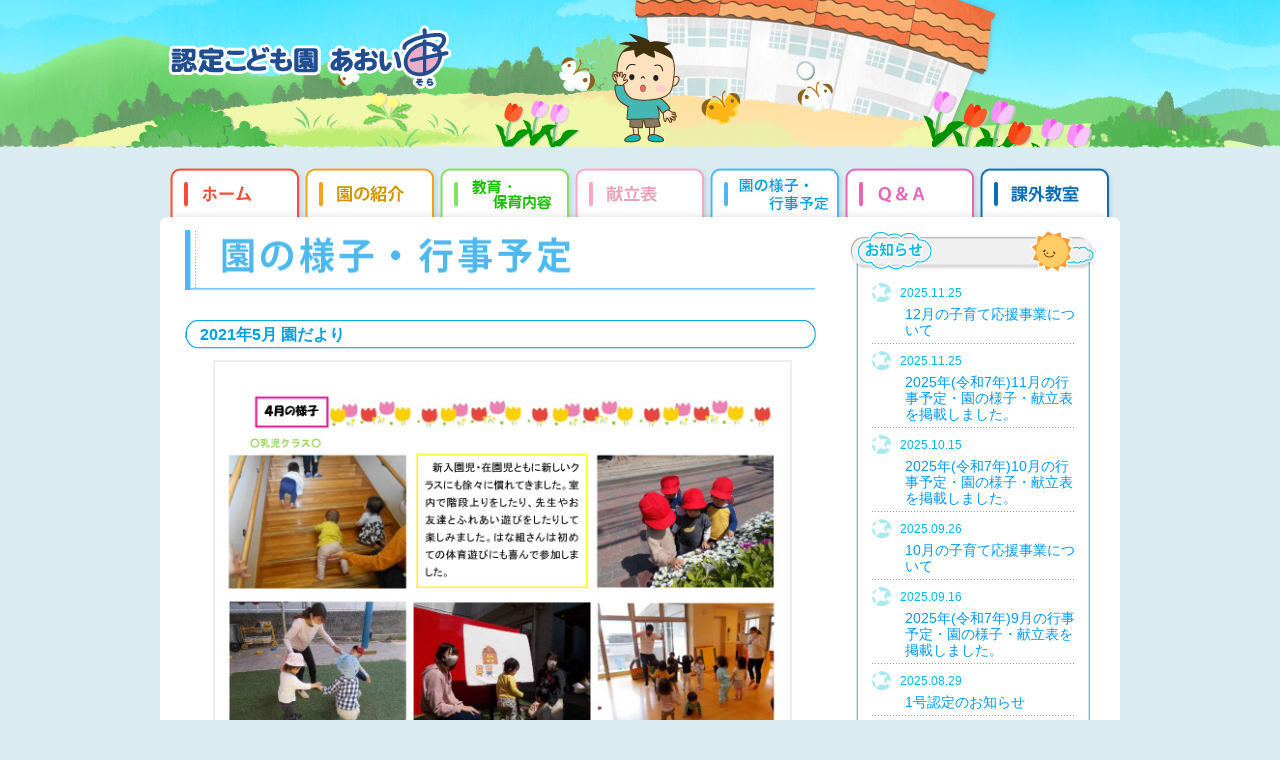

--- FILE ---
content_type: text/html
request_url: https://www.aoisora-ufo.com/en/2021/05/000308.html
body_size: 1422
content:
<!DOCTYPE html PUBLIC "-//W3C//DTD XHTML 1.0 Transitional//EN" "http://www.w3.org/TR/xhtml1/DTD/xhtml1-transitional.dtd">
<html xmlns="http://www.w3.org/1999/xhtml">
<head>
<title>2021年5月 園だより | 園だより・行事予定  | 認定こども園 あおい宙</title>
<meta name="keywords" content="" />
<meta name="description" content=" ..." />
<meta http-equiv="Content-Type" content="text/html; charset=utf-8" />
<link rel="alternate" type="application/rss+xml" title="sitemap" href="https://www.aoisora-ufo.com/sitemap.xml" />
<link rel="stylesheet" type="text/css" media="all" href="https://www.aoisora-ufo.com/template/js/lightbox/css/lightbox.css" />
<link rel="stylesheet" type="text/css" media="all" href="https://www.aoisora-ufo.com/template/style.css" />
<link rel="icon" type="image/x-icon" href="https://www.aoisora-ufo.com/template/img/favicon.ico">
<link rel="apple-touch-icon" sizes="180x180" href="https://www.aoisora-ufo.com/template/img/apple-touch-icon-180x180.png">
<meta http-equiv="Pragma" content="no-cache" />
<!-- Google tag (gtag.js) -->
<script async src="https://www.googletagmanager.com/gtag/js?id=G-4S9BBJ8XNQ"></script>
<script>
  window.dataLayer = window.dataLayer || [];
  function gtag(){dataLayer.push(arguments);}
  gtag('js', new Date());

  gtag('config', 'G-4S9BBJ8XNQ');
</script>
</head>
<body id="en">
<div id="header">
<div class="contents_w">
<h1><a href="https://www.aoisora-ufo.com/"><img src="https://www.aoisora-ufo.com/template/img/logo_aoisora.png" alt="認定こども園あおい宙" width="300" height="73" /></a></h1>
<!-- /.contents_w -->
</div>
<!-- /#header--></div>
<div id="main_menu">
<div class="contents_w">
<ul>
<li id="mn01"><a href="https://www.aoisora-ufo.com/">ホーム</a></li>
<li id="mn02"><a href="https://www.aoisora-ufo.com/outline/aisatsu.html">園の紹介</a></li>
<li id="mn03"><a href="https://www.aoisora-ufo.com/hoiku/target.html">教育・保育内容</a></li>
<li id="mn04"><a href="https://www.aoisora-ufo.com/kondate.html">献立表</a></li>
<li id="mn05"><a href="https://www.aoisora-ufo.com/en/">園だより・行事予定</a></li>
<li id="mn06"><a href="https://www.aoisora-ufo.com/qa.html">Q&qmp;A</a></li>
<li id="mn07"><a href="https://www.aoisora-ufo.com/kagai.html">課外教室</a></li>
</ul>
<!-- /.contents_w --></div>
<!-- /#main_menu --></div>
<div id="main_contents">
<div class="contents_w">
<div id="contents_l">


<h2><img src="https://www.aoisora-ufo.com/template/img/h2_en.png" alt="園だより・行事予定" width="630" height="60" /></h2>
<div class="entry">
<h3>2021年5月 園だより</h3>

<div class="entry_body">
<ul class="ul01">
<li><img src="../img_en202105_01.jpg" alt="2021年5月 園だより" /></li>
</ul>
<!-- /.entry_body --></div>

<!-- /.entry --></div>


<!-- /#contents_l --></div>

<div id="side_menu">


<h2><img src="https://www.aoisora-ufo.com/template/img/h_side_news.gif" alt="お知らせ" /></h2>


<div id="side_news">
<ul>

<li><span class="n_date">2025.11.25</span><span class="n_title"><a href="https://www.aoisora-ufo.com/news/2025/11/000532.html">12月の子育て応援事業について</a></span></li>



<li><span class="n_date">2025.11.25</span><span class="n_title"><a href="https://www.aoisora-ufo.com/news/2025/11/000531.html">2025年(令和7年)11月の行事予定・園の様子・献立表を掲載しました。</a></span></li>



<li><span class="n_date">2025.10.15</span><span class="n_title"><a href="https://www.aoisora-ufo.com/news/2025/10/000528.html">2025年(令和7年)10月の行事予定・園の様子・献立表を掲載しました。</a></span></li>



<li><span class="n_date">2025.09.26</span><span class="n_title"><a href="https://www.aoisora-ufo.com/news/2025/09/000525.html">10月の子育て応援事業について</a></span></li>



<li><span class="n_date">2025.09.16</span><span class="n_title"><a href="https://www.aoisora-ufo.com/news/2025/09/000522.html">2025年(令和7年)9月の行事予定・園の様子・献立表を掲載しました。</a></span></li>



<li><span class="n_date">2025.08.29</span><span class="n_title"><a href="https://www.aoisora-ufo.com/news/2025/08/000521.html">1号認定のお知らせ</a></span></li>



<li><span class="n_date">2025.08.22</span><span class="n_title"><a href="https://www.aoisora-ufo.com/news/2025/08/000451.html">令和8年度 新規職員募集のお知らせ</a></span></li>



<li><span class="n_date">2025.08.19</span><span class="n_title"><a href="https://www.aoisora-ufo.com/news/2025/08/000519.html">2025年(令和7年)8月の行事予定・園の様子・献立表を掲載しました。</a></span></li>

<li class="go_list"><a href="https://www.aoisora-ufo.com/news/">一覧を見る</a></li>
</ul>
</div>



<p id="side_kondate"><a href="https://www.aoisora-ufo.com/kondate.html">今月のこんだて</a></p>



<p id="side_endayori"><a href="https://www.aoisora-ufo.com/en/2025/11/" title="2025年11月">今月の園だより・行事予定</a></p>



<!-- /#side_menu --></div>

<!-- /.contents_w --></div>
<!-- /#main_contents --></div>
<p id="page-top"><a href="#header">▲<br />
上へ</a></p>
<div id="footer">
<div class="contents_w">
<img src="https://www.aoisora-ufo.com/template/img/f_border.gif" />
<ul id="f_menu">
<li id="f_m01"><a href="https://www.aoisora-ufo.com/condition.html">サイトの利用条件</a></li>
<li id="f_m02"><a href="https://www.aoisora-ufo.com/privacy.html">個人情報保護方針</a></li>
<li id="f_m03"><a href="https://www.aoisora-ufo.com/recruit.html">職員募集</a></li>
<li id="f_m04"><a href="https://www.aoisora-ufo.com/sitemap.html">サイトマップ</a></li>
</ul>


<div id="copyright">Copyright &copy; 2015-2025 Aoisora Nursery School All Rights Reserved.</div>
<!--contents_w--></div>
<!--footer--></div>
<script type="text/javascript" src="https://www.aoisora-ufo.com/template/js/jquery.min.js"></script>
<script type="text/javascript" src="https://www.aoisora-ufo.com/template/js/lightbox/lightbox.min.js"></script>
<script type="text/javascript" src="https://www.aoisora-ufo.com/template/js/common.js"></script>
</body>
</html>


--- FILE ---
content_type: text/css
request_url: https://www.aoisora-ufo.com/template/style.css
body_size: 6911
content:
@charset "utf-8";

/* reset
-----------------------------------------*/
html, body{
	margin: 0;
	padding: 0;
}
body,h1,h2,h3,h4,p,dl,dt,dd,ul, ol,li,div,table, td, th{
	font-family: "ヒラギノ角ゴ Pro W3", "Hiragino Kaku Gothic Pro", "メイリオ", Meiryo, Osaka, "ＭＳ Ｐゴシック", "MS PGothic", sans-serif;
	font-size: 14px;
	color: #646464;
	line-height: 1.8em;
	margin: 0;
	padding: 0;
	font-weight: normal;
}
body{
	text-align: center;
	background: #daecf2;
}
ul, li{
	list-style: none;
}
ol li{
	list-style: decimal;
	margin: 0 0 5px 25px;
}
img{
	border: none;
}
a{
	color: #09f;
	text-decoration: none;
	overflow: hidden;
	outline: none;
}
a:hover{
	text-decoration: underline;
	color: #f60;
}
table{
	border-collapse: collapse;
}
td, th{
	text-align: left;
	vertical-align: top;
}
hr{
	background: #ccc;
	border: 0;
	clear: both;
	display: block;
	height: 1px;
	overflow: hidden;
}
strong{
	font-size: 120%;
}
strong.st01{
	display: block;
	font-size: 18px;
	font-weight: bold;
/*	padding: 0 0 0.5em;*/
	color: #00a1e0;
}

/* anchor
-----------------------------------------*/
a[data-lightbox]:hover{
	opacity: 0.7;
}
img.img_hover01:hover{
	opacity: 0.8;
}

/* common class
-----------------------------------------*/
.clear{
	clear: both;
}
.red{
	color: #f03;
	font-weight: bold;
}
.blue{
	color: #09f;
}
.orange{
	color: #f49000;
}
.modoru{
	text-align: right;
	clear: both;
}
.modoru a{
	display: block;
}
.right{
	text-align: right;
}
.right.t01{
	padding-right: 60px;
}
.center{
	text-align: center;
}
.small{
	font-size: 60%;
}
.small.pink{
	color: #f09199;
}
.style-01 span{
	display: inline-block;
	width: 100%;
	border-bottom: 2px solid rgba(242, 164, 28, 0.1);
}
.va01{
	vertical-align: bottom;
}
.b_font{
	font-weight: bold;
	color: #333;
	font-size: 16px;
}
p.p01{
	margin-top: 1em;
}
p.p02{
	margin-bottom: 1em;
}
p.p03{
	margin-left: 10px;
}
p.p04{
	padding-bottom: 2em;
}
p.p05{
	margin-bottom: 0;
}
p.p06{
	padding-left: 20px;
	padding-right: 20px;
}

/* heading
-----------------------------------------*/
h2,h3,h4,h5{
	clear: both;
}
h2{
	padding: 0 0 15px;
}
#index h2{
	padding: 0;
}	
#side_menu h2{
	padding: 0;
}

/* .contents_w
-----------------------------------------*/
.contents_w{
	width: 960px;
	margin: auto;
	margin-top: 0;
	text-align: left;
	padding: 0;
	position: relative;
	overflow: hidden;
	clear: both;
}
.contents_w:after{
	content: "";
	display: block;
	clear: both;
	height: 1px;
	overflow: hidden;
}
/*\*/
* html .contents_w{
	height: 1em;
	overflow: visible;
	vertical-align: top;
}
/**/

/* .container
-----------------------------------------*/
/*
.container:after{
	content: ""; 
 	display: block;
 	clear: both;
}*/

/* #header
-----------------------------------------*/
#header{
	height: 150px;
}		
#header h1{
	height: 90px;
	margin-top: 20px;
}
#header h1 a{
	display: block;
	z-index: 30;
	height: 90px;
	position: absolute;
}

/* #index #header
-----------------------------------------*/
#index #header{
	height: 440px;
	background: url("img/bg_index_header.jpg") no-repeat center -10px;
	position: relative;
	overflow: hidden;
}
#boy01, #boy02, #boy03, #girl01, #girl02, #girl03, #pigeon01, #niwatori{
	height: 300px;
	zoom: 1;
}
#boy01 a, #boy02 a, #boy03 a, #girl01 a, #girl02 a, #girl03 a, #pigeon01 a, #niwatori a{
	display: block;
	position: absolute;
	text-indent: -9999px;
	zoom: 1;
}
#boy01 a{
	z-index: 10;
	top: 160px;
	left: 270px;
	width: 208px;
	height: 135px;
	background: url("img/gif/boy_01.gif") no-repeat 0 0;
}
#boy01 a:hover{
	top: -10px;
	left: 285px;
	width: 250px;
	height: 310px;
	background: url("img/gif/boy_01_ov.gif") no-repeat 0 0;
}
#pigeon01 a{
	z-index: 11;
	top: 70px;
	left: 720px;
	width: 125px;
	height: 96px;
	background: url("img/gif/pigeon01.gif") no-repeat 0 0;
}
#girl01 a{
	z-index: 12;
	top: 30px;
	left: 100px;
	width: 132px;
	background: url("img/gif/girl01.gif") no-repeat 0 0;
}
#girl01 a:hover{
	background: url("img/gif/girl01_ov.gif") no-repeat 0 0;
	width: 207px;
	height: 260px;
	left: 30px;
}
#girl02 a{
	z-index: 17;
	top: 280px;
	left: 190px;
	width: 150px;
	height: 134px;
	background: url("img/gif/girl02.gif") no-repeat 0 0;
}
#girl02 a:hover{
	top: 230px;
	left: 109px;
	width: 260px;
	height: 180px;
	background: url("img/gif/girl02_ov.gif") no-repeat 0 0;
}
#girl03 a{
	z-index: 14;
	top: 175px;
	left: 520px;
	width: 167px;
	height: 123px;
	background: url("img/gif/girl03.gif") no-repeat 0 0;
}
#girl03 a:hover{
	z-index: 14;
	top: 110px;
	left: 500px;
	width: 200px;
	height: 170px;
	background: url("img/gif/girl03_ov.gif") no-repeat 0 0;
}
#boy02 a{
	z-index: 15;
	top: 280px;
	left: 400px;
	width: 155px;
	height: 135px;
	background: url("img/gif/boy_02.gif") no-repeat 0 0;
}
#boy02 a:hover{
	top: 250px;
	left: 400px;
	width: 155px;
	height: 165px;
	background: url("img/gif/boy_02_ov.gif") no-repeat 0 0;
}
#boy03 a{
	z-index: 16;
	top: 240px;
	left: 720px;
	width: 85px;
	height: 135px;
	background: url("img/gif/boy_03.gif") no-repeat 0 0;
}
#boy03 a:hover{
	top: 200px;
	left: 700px;
	width: 210px;
	height: 184px;
	background: url("img/gif/boy_03_ov.gif") no-repeat 0 0;
}
#niwatori a{
	z-index: 16;
	top: 360px;
	left: 625px;
	width: 190px;
	height: 71px;
	background: url("img/gif/niwatori.gif") no-repeat 0 0;
}

/* #header
------------------------------------------*/
.outline #header{
	background: url("img/h_outline.jpg") no-repeat center top;
}

#qa #header{
	background: url("img/h_qa.jpg") no-repeat center top;
}
#en #header{
	background: url("img/h_en.jpg") no-repeat center top;
}
#sche #header{
	background: url("img/h_sche.jpg") no-repeat center top;
}
#kondate #header{
	background: url("img/h_kondate.jpg") no-repeat center top;
}
.hoiku #header{
	background: url("img/h_hoiku.jpg") no-repeat center top;
}
.page #header{
	background: url("img/h_site_01.jpg") no-repeat center top;
}	
#news #header{
	background: url("img/h_news.jpg") no-repeat center top;
}
#kagai #header {
	background: url("img/h_qa.jpg") no-repeat center top;
}
/* #main_menu
-----------------------------------------*/
#main_menu{
	height: 80px;
	position: relative;
}
#main_menu .contents_w{
	background: url("img/main_menu.jpg") no-repeat 0 -80px;
}
#main_menu ul, #main_menu ul li{
	padding: 0;
	margin: 0;
}
#main_menu ul li{
	float: left;
}
#main_menu ul li a{
	display: block;
	width: 135px;
	height: 80px;
	text-indent: -9999px;
}
#main_menu li#mn01 a{
	background: url("img/main_menu.jpg") no-repeat 0 0;
	width: 145px;
}
#main_menu li#mn02 a{
	background: url("img/main_menu.jpg") no-repeat -145px 0;
}
#main_menu li#mn03 a{
	background: url("img/main_menu.jpg") no-repeat -280px 0;
}
#main_menu li#mn04 a{
	background: url("img/main_menu.jpg") no-repeat -415px 0;
}
#main_menu li#mn05 a{
	background: url("img/main_menu.jpg") no-repeat -550px 0;
}
#main_menu li#mn06 a{
	background: url("img/main_menu.jpg") no-repeat -685px 0;
}
#main_menu li#mn07 a{
	background: url("img/main_menu.jpg") no-repeat -820px 0;
}
#main_menu li#mn01 a:hover,#index #main_menu li#mn01 a{
	background: url("img/main_menu.jpg") no-repeat 0 -80px;
	width: 145px;
}
#main_menu li#mn02 a:hover, .outline #main_menu li#mn02 a{
	background: url("img/main_menu.jpg") no-repeat -145px -80px;
}
#main_menu li#mn03 a:hover,.hoiku #main_menu li#mn03 a{
	background: url("img/main_menu.jpg") no-repeat -280px -80px;
}
#main_menu li#mn04 a:hover,#kondate #main_menu li#mn04 a{
	background: url("img/main_menu.jpg") no-repeat -415px -80px;
}
#main_menu li#mn05 a:hover,#news #main_menu li#mn05 a{
	background: url("img/main_menu.jpg") no-repeat -550px -80px;
}
#main_menu li#mn06 a:hover,#qa #main_menu li#mn06 a{
	background: url("img/main_menu.jpg") no-repeat -685px -80px;
}
#main_menu li#mn07 a:hover,#kagai #main_menu li#mn07 a{
	background: url("img/main_menu.jpg") no-repeat -820px -80px;
}

/* #main_contents
------------------------------------------------*/
#main_contents .contents_w{
	background: #fff;
	position: relative;
}

/* #sub_manu
---------------------------------------------*/
#sub_manu{
	padding: 0;
}

/* #contents_r
---------------------------------------------*/
#contents_l{
	float: left;
	width: 635px;
	padding: 0 30px 0 25px;
	overflow: hidden;
}	
#contents_l .intro{
	padding: 15px 0 15px 25px;
	font-size: 120%;
	color: #06c;
	border-bottom: #06c 1px solid;
}
#contents_l h3{
	background: url("img/bg_h3.gif") no-repeat 0 -150px;
	color: #00a1e0;
	height: 20px;
	padding: 7px 15px 3px;
	font-size: 16px;
	font-weight: bold;
	line-height: 1em;
	margin: 15px 0 5px;
	zoom: 1;
}	
#contents_l .con_w{
	padding: 10px 0 10px 25px;
}
#contents_l .con_w ul{
	border: #6cf 1px solid;
	padding: 15px;
	margin: 10px 0;
}	
#contents_l .con_w ul li{
	background: url("img/li_con_w.gif") no-repeat 0 8px;
	padding: 0 0 5px 15px;
}
	
/*#side
-----------------------------------------*/
#side_menu{
	float: right;
	width: 245px;
	padding-right: 25px;
	overflow: hidden;
}
#side_news{
	background: url("img/bg_side_news.gif") repeat-y;
	padding: 0;
	margin-bottom: 20px;
	zoom: 1;
}
#side_news li{
	position: relative;
	overflow: hidden;
	clear: both;
	background: url("img/dotto.gif") repeat-x bottom;
	padding: 5px 0px 5px;
	margin: 0 20px;
}
#side_news li:after{
	content: "";
	display: block;
	clear: both;
	height: 1px;
	overflow: hidden;
}
/*\*/
* html #side_news li{
	height: 1em;
	overflow: visible;
	vertical-align: top;
}
/**/
#side_news .n_date{
	display: block;
	font-size: 12px;
	color: #06b9ea;
	padding: 0 15px 0 30px;
	background: url("img/news_icon.gif") no-repeat 0 2px;
}
#side_news .n_title{
	display: block;
	padding-left: 35px;
	line-height: 1.2em;
}
#side_news li.go_list{
	background: url("img/bg_side_news_f.gif") no-repeat left bottom;
	margin: 0;
	padding: 5px 20px 15px;
	zoom: 1;
}
#side_news li.go_list2{
	padding: 0;
	background: url("img/bg_side_news_f.gif") no-repeat left bottom;
	margin: 0;
	height: 25px;
	overflow: hidden;
	zoom: 1;
}
#side_news li.go_list a{
	display: block;
	height: 21px;
	width: 116px;
	background: url("img/go_list.gif") no-repeat 0 -2px;
	text-indent: -9999px;
	float: right;
}
#side_news li.go_list a:hover{
	background: url("img/go_list.gif") no-repeat 0 -22px;
}
#side_kondate{
	padding: 0;
}	
#side_kondate a{
	display: block;
	height: 60px;
	width: 245px;
	background: url("img/bg_side_kondate.jpg") no-repeat 0 0;
	text-indent: -9999px;
}
#side_kondate a:hover{
	background: url("img/bg_side_kondate.jpg") no-repeat 0 -60px;
}
#side_endayori{
	padding: 10px 0 0;
}
#side_endayori a{
	display: block;
	height: 70px;
	width: 245px;
	background: url("img/bg_side_endayori.jpg") no-repeat 0 0;
	text-indent: -9999px;
}
#side_endayori a:hover{
	background: url("img/bg_side_endayori.jpg") no-repeat 0 -70px;
}

/* #main
-----------------------------------------*/
#main{
	float: left;
	width: 770px;
	overflow: hidden;
}

/* #sitemap
-------------------------*/
#contents_l .sitemap_w{
	padding: 0 0 25px 25px;
}
#contents_l .sitemap_w ul,
#contents_l .sitemap_w li,
#contents_l .sitemap_w li a{
/*	display: block;*/
}
#contents_l .sitemap_w ul{
	margin: 0;
}
#contents_l .sitemap_w .list-top{
	display: block;
	padding: 10px 0 10px 30px;
	background: url("img/h3_sitemap.gif") no-repeat left center;
	margin: 5px 0 0;
	font-size: 16px;
	font-weight: bold;
	color: #00a1e0;
	line-height: 1em;
	min-height: 20px;
}
#contents_l .sitemap_w ul ul{
	display: block;
	padding: 0 0 20px 100px;
}
#contents_l .sitemap_w .list-under{
	display: block;
	background: url("img/sitemap_li.gif") no-repeat 0 17px;
	padding: 10px 0 0 15px;
}

/* #pagetop
-----------------------------------------*/
#page-top{
	position: fixed;
	bottom: 20px;
	right: 20px;
	font-size: 12px;
	line-height: 1.2em;
	z-index: 40;
}
#page-top a{
	background: #5EDAF7;
	text-decoration: none;
	color: #fff;
	width: 60px;
	padding: 5px 0px;
	text-align: center;
	display: block;
	-webkit-border-radius: 20px;
	-moz-border-radius: 20px;
	border-radius: 20px;
	z-index: 10;
}
#page-top a:hover{
	text-decoration: none;
	background: #fff;
	color: #0ad6ff;
	border: #06b9ea 1px solid
}
/*\*/
* html #page-top{
	position: absolute;
	bottom: 20px;
	right: 20px;
	font-size: 77%;
	z-index: 10;
	zoom: 1;
}
/**/

/* #footer
-----------------------------------------*/
#footer{
	clear: both;
}
#footer .contents_w{
	background: #daecf2 url("img/bg_footer.png") no-repeat center bottom;
}
#f_menu{
	display: block;
	margin: 0 25px;
	width: 910px;
	overflow: hidden;
}
#f_menu li{
	float: left;
	display: block;
	padding: 5px 25px 0 0;
}
#f_menu li a{
	display: block;
	background: url("img/bg_footer_li.gif") no-repeat 0 4px;
	padding-left: 20px;
}
#f_menu li#f_m05 a{
	background: url("img/bg_footer_li2.gif") no-repeat 0 4px;
}
#copyright{
	width: 920px;
	overflow: hidden;
	border-top: 1px solid #ccc;
	clear: both;
	text-align: right;
	font-size: 80%;
	margin: 10px 10px 0;
	padding: 0 10px 15px;
}

/* table
-----------------------------------------*/
th.nowrap,
td.nowrap{
	white-space: nowrap;
}
table.t_gray{
	border: #cc 2px solid;
	width: 620px;
	margin: 20px 0 20px 10px;
}
table.t_gray.m01{
	margin-top: 0;
}
table.t_gray caption{
	padding: 5px 10px 5px 15px;
	border-top: #ccc 1px solid;
	border-left: #ccc 1px solid;
	border-right: #ccc 1px solid;
	text-align: left;
	font-weight: bold;
}
table.t_gray th,table.t_gray td{
	padding: 5px 10px 5px 15px;
	border: #ccc 1px solid;
}
table.t_gray th{
	font-weight: bold;
	white-space: nowrap;
}
table.bright_blue{
	border: #b0f0ff 2px solid;
	width: 100%;
	margin: 20px 0px 20px 10px;
	box-sizing: border-box;
}
table.bright_blue.m01{
	margin-bottom: 10px;
}
table.bright_blue.m02{
	margin-top: 0;
}
table.bright_blue th{
	font-weight: bold;
	text-align: center;
}
table.bright_blue th,table.bright_blue td{
	padding: 5px 10px 5px 15px;
	border: #b0f0ff 1px solid;
	line-height: 1.5;
}

/* #index
-----------------------------------------*/
.contents_w_in{
	padding: 0 25px;
	position: relative;
	overflow: hidden;
	clear: both;
}
.contents_w_in:after{
	content: "";
	display: block;
	clear: both;
	height: 1px;
	overflow: hidden;
}
/*\*/
* html .contents_w_in{
	height: 1em;
	overflow: visible;
	vertical-align: top;
}
/**/
#basic_idea01,
#basic_idea02{
	border: 2px solid #4ac0e4;
	color: #00a1e0;
	position: relative;
	border-radius: 15px;
}
#basic_idea01{
	padding: 30px 35px; /* 20px 35px */
	margin: 45px 0 20px; /* 20px 0 */
}
#basic_idea02{
	padding: 30px 35px 40px; /* 20px 35px 40px */
	margin: 45px 0 30px; /* 20px 0 */
}
#basic_idea01 .image{
	position: absolute;
	display: block;
	top: -20px;
	right: -20px;
}
#basic_idea02 .image{
	position: absolute;
	display: block;
	bottom: -12px;
	left: 7px;
}
#basic_idea01 h2,
#basic_idea02 h2{
	position: absolute;
	top: -20px;
	left: -8px;
}
/*
#basic_idea01 h2,
#basic_idea02 h2{
	font-size: 18px;
	color: #00a1e0;
	margin: 0 0 0.5em;
}
*/
#basic_idea01 p,
#basic_idea02 p{
	color: #00a1e0; /* #4ac0e4 */
}
#basic_idea01 p strong{
	display: block;
	font-size: 18px;
	font-weight: bold;
	padding: 0 0 0.5em;
}
#index_photos{
	width: 920px;
	margin: 0 -10px 10px 0;
	overflow: hidden;
	display: block;
}
#index_photos li{
	width: 220px;
	margin: 0 10px 0 0;
	float: left;
	display: block;
	overflow: hidden;
	border-radius: 10px;
}
#index_photos li img{
	display: block;
}
#index_news_result_container{
	width: 930px;
	overflow: hidden;
	display: table;
	margin: 0 -25px;
	padding: 20px 15px 0;
	border-collapse: separete;
	border-spacing: 10px 20px;
}
#index_news{
	display: table-cell;
/*	float: left;*/
	width: 616px;
	border-top: 2px solid #4ac0e4;
	border-left: 2px solid #4ac0e4;
	border-right: 2px solid #4ac0e4;
	background: url("img/bkg_index_news.png") no-repeat left bottom;
/*	margin: 30px 0 -200px;*/
	padding: 21px 30px 30px;
	position: relative;
}
*:first-child+html #index_news{/* IE 7 & 互換設定用 */
	display:inline;
	margin-left: 10px;
	zoom:1;
}
#index_news h2{
	position: absolute;
	top: -25px;
	left: -8px;
/*	margin: -25px 0 0 -38px;*/
}
#index_news li{
	position: relative;
	overflow: hidden;
	clear: both;
	background: url("img/dotto.gif") repeat-x bottom;
	padding: 5px 0 0; 
}
#index_news li:after{
	content: "";
	display: block;
	clear: both;
	height: 1px;
	overflow: hidden;
}
#index_news .go_list{
	background-image: none;
}
/*\*/
* html #index_news li{
	height: 1em;
	overflow: visible;
	vertical-align: top;
}
/**/
#index_news .n_date{
	display: block;
	font-size: 12px;
	color: #06b9ea;
	float: left;
	padding: 0 0 0 30px;
	background: url("img/news_icon.gif") no-repeat 0 2px;
	width: 80px;
}
#index_news .n_title{
	display: block;
	float: right;
	width: 506px;
}
#index_news li.go_list{
	padding-bottom: 5px;
}
#index_news li.go_list a{
	display: block;
	height: 21px;
	width: 116px;
	background: url("img/go_list.gif") no-repeat 0 -2px;
	text-indent: -9999px;
	float: right;
}
#index_news li.go_list a:hover{
	background: url("img/go_list.gif") no-repeat 0 -22px;
}
#index_result{
	display: table-cell;
	width: 174px;
	border: 3px solid #f9d1ca;
	margin: 0 0 0;
	padding: 10px 20px;
/*	float: right;*/
	cursor: pointer;
	vertical-align: top;
	border-radius: 15px;
}
*:first-child+html #index_result{/* IE 7 & 互換設定用 */
	display:inline;
	margin-left: 10px;
	zoom:1;
}
#index_result:hover{
	background: #fff9e7;
}
#index_result h2{
	color: #00a1e0;
	text-align: center;
	font-size: 18px;
	margin: 0;
	padding: 0;
}
#index_result p{
	text-align: center;
}
#index_result p.result_link {
	text-align: center;
}
#index_result_image{
	padding: 10px 0;
	text-align: center;
}
#index_result a{
	color: #f90;
	border-bottom: 2px solid #f90;
	font-size: 80%;
}
#index_result a:hover{
	text-decoration: none;
}
#index h3.blue{
	color: #00a1e0;
	font-size: 18px;
}
#index_relation{
	width: 910px;
}
#index_relation:after{
  content: ""; 
  display: block; 
  clear: both;
}
#index_relation p#index_relation_introduction{
	width: 200px;
	padding: 10px;
	float: left;
}
#index_relation ul{
	float: left;
	width: 700px;
	display: block;
	margin: 0 -10px 0 0;
	padding: 10px 0 20px;
}
#index_relation ul:after{
  content: ""; 
  display: block; 
  clear: both;
}
#index_relation li{
	width: 340px;
	margin: 0 10px 0 0;
	float: left;
}
#index_relation h3{
	width: 220px;
	float: left;
	margin: 0 10px 0 0;
	border-radius: 10px;
}
#index_relation h3 img{
	display: block;
	padding: 8px 0 2px;
	margin: 0 auto;
}
#index_relation01 h3{
	background: #fffac4;
}
#index_relation02 h3{
	background: #d2ecf8;
}
.index_relation_info{
	width: 104px;
	float: right;
	text-align: center;
	position: relative;
}
.index_relation_info h4{
	font-weight: normal;
	margin: 0;
	line-height: 1.5;
}
#index_relation01 .index_relation_info{
	background: #fffac4;
	border: 2px solid orange;
}
#index_relation02 .index_relation_info{
	background: #d2ecf8;
	border: 2px solid #036eb7;
}
#index_relation01 .index_relation_info h4{
	width: 106px!important;	
	color: #FFF;
	background: orange;
}
#index_relation02 .index_relation_info h4{
	width: 106px!important;
	color: #fff;
	background: #036eb7;
}
.index_relation_info p{
	font-size: 18px;
	font-weight: bold;
	padding: 6px 0 3px;
}
.index_relation_info small{
	font-size: 11px;
	font-weight: normal;
	
}
.index_relation_info small.index_relation_info_date{
	display: block;
	position: absolute;
	left: 0;
	bottom: -2em;
	width: 106px;
	text-align: center;
}
#index_relation li p{
	line-height: 1.2em;
}
#index_relation li .goto{
	width: 220px;
	float: left;
	text-align: center;
}
#index_relation li .goto a{
	text-decoration: none;
	border-bottom: 2px solid #09f;
	color: #09f;
	font-size: 90%;
}
#index_relation li .goto a:hover{
	text-decoration: none;
	text-align: right;
	border-bottom: 2px solid #f60;
	color: #f60;
}
#index_link{
	clear: both;
}
#index_link li{
	float: left;
	width: 182px;
	height: 60px;
}	
#index_link li a{
	display: block;
	text-indent: -9999px;
	height: 60px;
	width: 180px;
}	
#index_link li#index_li01 a{
	background: url("img/bg_index_link_aoisora.jpg") no-repeat 0 0px;
}
#index_link li#index_li02 a{
	background: url("img/bg_index_link_aoisora.jpg") no-repeat -180px 0px;
}
#index_link li#index_li03 a{
	background: url("img/bg_index_link_aoisora.jpg") no-repeat -360px 0px;
}
#index_link li#index_li04 a{
	background: url("img/bg_index_link_aoisora.jpg") no-repeat -540px 0px;
}
#index_link li#index_li05 a{
	background: url("img/bg_index_link_aoisora.jpg") no-repeat -720px 0px;
}
#index_link li#index_li01 a:hover{
	background: url("img/bg_index_link_aoisora.jpg") no-repeat 0 -60px;
}
#index_link li#index_li02 a:hover{
	background: url("img/bg_index_link_aoisora.jpg") no-repeat -180px -60px;
}
#index_link li#index_li03 a:hover{
	background: url("img/bg_index_link_aoisora.jpg") no-repeat -360px -60px;
}
#index_link li#index_li04 a:hover{
	background: url("img/bg_index_link_aoisora.jpg") no-repeat -540px -60px;
}
#index_link li#index_li05 a:hover{
	background: url("img/bg_index_link_aoisora.jpg") no-repeat -720px -60px;
}

#index_link2{
	clear: both;
}
#index_link2 li{
	float: left;
	margin-right: 2px;
}
#index_link2 li:last-child{
	margin-right: 0;
}
#index_link2 li a:hover{
	opacity: 0.7;
}
#index_news_pickup{
	padding: 5px 30px;
	background: #fff9e7;
	border-radius: 5px;
}
#index_news_pickup ul{
	width: auto;
	margin: 0 auto;
	display: table;
}
#index_news_pickup li{
	position: relative;
	overflow: hidden;
	clear: both;
	padding: 5px 100px 0; 
	font-weight: bold;
	text-align: left;
	border-top: 2px solid #eee;
}
#index_news_pickup li:after{
	content: "";
	display: block;
	clear: both;
	height: 1px;
	overflow: hidden;
}
#index_news_pickup li:first-of-type{
	border-top: 0;
}
/*\*/
* html #index_news_pickup li{
	height: 1em;
	overflow: visible;
	vertical-align: top;
}
/**/
#index_news_pickup .n_date{
	display: inline-block;
	color: #06b9ea;
	padding: 0 10px 0 0;
}
#index_news_pickup .n_title a{
	color: #f60;
}

/* .outline
-----------------------------------------*/
.outline #contents_l h3{
	background: url("img/bg_h3.gif") no-repeat 0 0;
	color: #f49000;
	height: 20px;
	padding: 7px 15px 2px;
	margin-top: 50px;
}
.outline #contents_l h3.top_h{
	margin-top: 0;
}
.outline #contents_l h4,
.outline #contents_l h3.s_h4,
.outline #contents_l p.s_h4{
	background: url("img/bg_h4_02.gif") no-repeat 10px center;
	color: #646464;
	height: auto;
	padding: 0 0 0 25px;
	font-weight: bold;
	font-size: 14px;
	line-height: 1.8em;
}
.outline .con_con{
	padding-left: 15px;
}
.outline .box_blue{
	border: #9cf 2px solid;
	padding: 10px 15px;
	margin: 0 15px 15px;
}
.outline .box_orange{
	border: rgba(242, 164, 28,0.5) 2px solid;
	padding: 10px 15px;
	margin: 0 15px 15px;
}
#sub_menu{
	clear: both;
	position: relative;
	padding-bottom: 15px;
}
#sub_menu ul{
	position: relative;
	overflow: hidden;
	clear: both;
}
#sub_menu ul:after{
	content: "";
	display: block;
	clear: both;
	height: 1px;
	overflow: hidden;
}
/*\*/
* html #sub_menu ul{
	height: 1em;
	overflow: visible;
}
/**/
ul#outline_sub_menu{
	background: url("img/bg_outlin_submenu.jpg") no-repeat 0 0;
	height: 60px;
}
ul#outline_sub_menu li{
	float: left;
}
ul#outline_sub_menu li a{
	display: block;
	height: 60px;
	text-indent: -9999px;
}

ul#outline_sub_menu li#sum_01 a{
	background:url(img/bg_outlin_submenu.jpg) no-repeat 0 0;
	width:135px;}


ul#outline_sub_menu li#sum_02 a{
	background:url(img/bg_outlin_submenu.jpg) no-repeat -135px 0;
	width:130px;}


ul#outline_sub_menu li#sum_03 a{
	background:url(img/bg_outlin_submenu.jpg) no-repeat -265px 0;
	width:150px;}
	
ul#outline_sub_menu li#sum_04 a{
	background:url(img/bg_outlin_submenu.jpg) no-repeat -415px 0;
	width:150px;}


ul#outline_sub_menu li#sum_01 a:hover{
	background:url(img/bg_outlin_submenu.jpg) no-repeat 0 -60px;
	}


ul#outline_sub_menu li#sum_02 a:hover{
	background:url(img/bg_outlin_submenu.jpg) no-repeat -135px -60px;
	}


ul#outline_sub_menu li#sum_03 a:hover{
	background:url(img/bg_outlin_submenu.jpg) no-repeat -265px -60px;
	}
	
ul#outline_sub_menu li#sum_04 a:hover{
	background:url(img/bg_outlin_submenu.jpg) no-repeat -415px -60px;
	}
	
#entyo_aisatsu{
	padding: 0 30px 350px;
	background: url("img/bg_entyo_aisatsu_aoisora.jpg") no-repeat center bottom;
}
.img_box{
	clear: both;
	position: relative;
	overflow: hidden;
	padding: 15px 0 30px 12px;
}
.img_box:after{
	content: "";
	display: block;
	clear: both;
	height: 1px;
	overflow: hidden;
}
/*\*/
* html .img_box{
	height: 1em;
	overflow: visible;
}
.bot {
	padding-top: 0;
}
/**/
.img_box_l,.img_box_r{
	float: left;
	width: 300px;
	padding-left: 3px;
}
.img_box.auto .img_box_l, .img_box.auto .img_box_r{
	float: left;
	width: 50%;
	padding-left: 3px;
	text-align: center;
	box-sizing: border-box;
}
.img_box.auto{
	background: rgba(242, 164, 28,0.1);
	margin: 5px 0;
	padding: 20px 0;
	border-radius: 10px;
}
.img_box_l p,.img_box_r p{
	font-size: 12px;
	line-height: 1.2em;
}
.img_box_l p:before,.img_box_r p:before{
	content: "■ ";
	color: #f49000;
}
.img_box_l a img,.img_box_r a img{
	display: block;
	border-radius: 5px;
}
/* #temporary
-----------------------------------------*/
#temporary table.t_gray th,
#temporary table.bright_blue th{
	width: 10em;
}

h4#an-temporary {
	padding: 10px;
	margin-bottom: 20px;
}

/* #gaiyo
-----------------------------------------*/
#gaiyo #contents_l h3{
	margin-bottom: -20px;
}
#gaiyo #contents_l table.t_gray th{
	width: 5em;
}
img.map{
	border: solid 2px #ddd;
}

/* #hours
-----------------------------------------*/
#hours p.s_h4_01 {
	background: url("img/bg_h4_02.gif") no-repeat scroll 10px 8px;
    color: #646464;
    font-size: 14px;
    font-weight: bold;
    height: auto;
    line-height: 1.8em;
    padding: 0 0 0 25px;
}


/* .hoiku
-----------------------------------------*/
#hoiku_contents{
	position: relative;
	overflow: hidden;
	zoom: 1;
}
.hoiku #contents_l h3{
	background: url("img/bg_h3.gif") no-repeat 0 -30px;
	color: #76bf55;
	height: 20px;
	padding: 7px 15px 3px;
}
.hoiku #contents_l h4{
	background: url("img/bg_h4_02.gif") no-repeat 10px 8px;
	color: #646464;
	height: auto;
	padding: 0 0 0 25px;
	font-weight: bold;
	font-size: 14px;
	line-height: 1.8em;
}
.hoiku #contents_l h4.m01{
	margin-top: 10px;
}
.hoiku #contents_l h4.m02{
	margin-bottom: 0;
}
ul#hoiku_sub_menu{
	background: url("img/bg_hoiku_submenu.jpg") no-repeat 0 0;
	height: 60px;
}	
ul#hoiku_sub_menu li{
	float: left;
}
ul#hoiku_sub_menu li a{
	display: block;
	height: 60px;
	text-indent: -9999px;
}
ul#hoiku_sub_menu li#sum_01 a{
	background: url("img/bg_hoiku_submenu.jpg") no-repeat 0 0;
	width: 145px;
}
ul#hoiku_sub_menu li#sum_02 a{
	background: url("img/bg_hoiku_submenu.jpg") no-repeat -145px 0;
	width: 150px;
}
ul#hoiku_sub_menu li#sum_03 a{
	background: url("img/bg_hoiku_submenu.jpg") no-repeat -295px 0;
	width: 135px;
}
ul#hoiku_sub_menu li#sum_04 a{
	background: url("img/bg_hoiku_submenu.jpg") no-repeat -430px 0;
	width: 135px;
}
ul#hoiku_sub_menu li#sum_01 a:hover{
	background: url("img/bg_hoiku_submenu.jpg") no-repeat 0 -60px;
}
ul#hoiku_sub_menu li#sum_02 a:hover{
	background: url("img/bg_hoiku_submenu.jpg") no-repeat -145px -60px;
}
ul#hoiku_sub_menu li#sum_03 a:hover{
	background: url("img/bg_hoiku_submenu.jpg") no-repeat -295px -60px;
}	
ul#hoiku_sub_menu li#sum_04 a:hover{
	background: url("img/bg_hoiku_submenu.jpg") no-repeat -430px -60px;
}
	
#hoiku_age li{
	border-bottom: #ccc 1px solid;
	padding: 10px 15px 25px 180px;
	zoom: 1;
}
#hoiku_age li p{
	font-size: 16px;
	padding-left: 25px;
	line-height: 1.5em;
}
#hoiku_age li#age_0{
	background: url("img/bg_age_0.gif") no-repeat 0 0;
}
#hoiku_age li#age_1{
	background: url("img/bg_age_1.gif") no-repeat 0 0;
}	
#hoiku_age li#age_2{
	background: url("img/bg_age_2.gif") no-repeat 0 0;
}
#hoiku_age li#age_3{
	background: url("img/bg_age_3.gif") no-repeat 0 0;
}	
#hoiku_age li#age_4{
	background: url("img/bg_age_4.gif") no-repeat 0 0;
}
#hoiku_age li#age_5{
	background: url("img/bg_age_5.gif") no-repeat 0 0;
	height: 80px;
}
#hoiku_age li#age_hosoku{
	padding: 10px 15px 10px 20px;
}
#hoiku_age li#age_0to2,
#hoiku_age li#age_3to5{
	padding: 15px 0;
}
#hoiku_age li#age_3to5{
	border: none;
}
#li_year{
	margin: 0 20px;
	position: relative;
}
#li_year li{
	height: 60px;
	padding: 5px 0 0 75px;
	border-bottom: #ccc 1px dotted;
	z-index: 1;
	font-size: 16px;
	zoom: 1;
}
#li_year li#li_year04{
	background: url("img/bg_li_year04.gif") no-repeat 0 0;
	height: 90px;
}	
#li_year li#li_year05{
	background: url("img/bg_li_year05.gif") no-repeat 0 0;
	padding: 5px 0 0 75px;
	height: 90px;
}
#li_year li#li_year06{
	background: url("img/bg_li_year06.gif") no-repeat 0 0;
	height: 60px;
}
#li_year li#li_year07{
	background: url("img/bg_li_year07.gif") no-repeat 0 0;
	height: 90px;
}
#li_year li#li_year08{
	background: url("img/bg_li_year08.gif") no-repeat 0 0;
}
#li_year li#li_year09{
	background: url("img/bg_li_year09.gif") no-repeat 0 0px;
}
#li_year li#li_year10{
	background: url("img/bg_li_year10.gif") no-repeat 0 0;
	padding: 5px 0 0 75px;
	height: 60px
}
#li_year li#li_year11{
	background: url("img/bg_li_year11.gif") no-repeat 0 0;
	height: 90px;
}
#li_year li#li_year12{
	background: url("img/bg_li_year12.gif") no-repeat 0 0;
	height: 90px;
}
#li_year li#li_year01{
	background: url("img/bg_li_year01.gif") no-repeat 0 0;
	height: 60px;
}
#li_year li#li_year02{
	background: url("img/bg_li_year02.gif") no-repeat 0 0;
	height: 60px;
}
#li_year li#li_year03{
	background: url("img/bg_li_year03.gif") no-repeat 0 0;
	height: 120px;
}
#img_year{
	z-index: 100;
	position: absolute;
	right: 0;
	top: 10px;
	zoom: 1;
}
p#year_schedule_notes{
	padding:20px 0 15px 25px;
}
#hoiku_tokusyoku{
	border: 6px solid #83e061;
	position: relative;
	margin: 30px 20px 100px;
	padding: 50px 20px 100px;
	border-radius: 15px;
}
#contents_l #hoiku_tokusyoku h3{
	background-image: none;
	margin: -85px 0 0 -20px;
	padding: 0;
	height: auto;
}
#contents_l #hoiku_tokusyoku h3 img{
	display: block;
}
#hoiku_tokusyoku_image{
	position: absolute;
	right: 20px;
	bottom: -70px;
}
#hoiku_tokusyoku_image img{
	display: block;
}
#hoiku_tokusyoku ul{
	display: block;
	margin: 10px 0;
}
#hoiku_tokusyoku ul li{
	display: block;
	padding-left: 1.5em;
	color: #00a1e0;
	padding-bottom: 0.5em;
	font-weight: bold;
}
#hoiku_tokusyoku ul li:before{
	content: "●";
	color: #af61a2;
	display: block;
	float: left;
	margin-left: -1.5em;
	width: 1em;
	text-align: center;
}
#shien .section p.con_con,
#shien .section p.blue {
	padding: 0 10px;
}
#shien .shien_img {
	text-align: right;
	margin-top: 10px;
}
.day_block{
	display: table;
}
.day_block .text h4{
	background: url("img/bg_h4_02.gif") no-repeat 10px 8px;
	color: #646464;
	height: auto;
	margin: 1em 0 0;
	padding: 0 0 0 25px;
	font-weight: bold;
	font-size: 14px;
	line-height: 1.8em;
}
.day_block .text h4:first-of-type{
	margin-top: 0;
}
.day_block .image,
.day_block .text{
	display: table-cell;
}
.day_block .image{
	width: 200px;
	vertical-align: middle;
	text-align: center;
}
.day_block .text{
	padding: 1em 0;
	vertical-align: top;
}

/* #kagai
--------------------------------------------*/
#kagai h3{
	background: url("img/bg_h3.gif") no-repeat 0 -210px;
	color: #0d6fb8;
	height: 20px;
	padding: 7px 15px 3px;
}
#kagai div.text h4 {
	background: url("img/bg_h4_02.gif") no-repeat 0 center;
	color: #F49000;
	display: inline;
	margin-right: 5px;
}
#kagai p.blue {
	padding-left: 10px;
}
#kagai .day_block {
	border-bottom: 1px dotted #ccc;
	padding: 10px 0;
}
#kagai .block_last {
	border: none;
}
#kagai .text ul li {
	display: inline;
	vertical-align: middle;
}

/* #qa
------------------------------------------------------*/
#qa .qa_q{
	background: url("img/dotto.gif") repeat-x bottom; 
	border-top: #e567b8 1px solid;
	color: #666;
	font-weight: normal;
	zoom: 1;
	margin: 25px 0 0;
	padding: 0;
	text-align: left;
	position: relative;
	overflow: hidden;
	clear: both;
	line-height: 1.5em;
}
#qa .qa_q:after{
	content: "";
	display: block;
	clear: both;
	height: 1px;
	overflow: hidden;
}
/*\*/
* html #qa .qa_q{
	height: 1em;
	overflow: visible;
	vertical-align: top;
}
/**/		
#qa .qa_q .num,#qa .qa_q .num2{
	font-size: 16px;
	color: #e567B8;
	font-weight: bold;
	zoom: 1;
	display: block;
	float: left;
	width: 30px;
	padding: 10px 15px;
	border-right: #e567B8 4px solid;
}	
#qa .qa_q .num2{
	border: none;
}	
#qa .qa_q .q_title{
	padding: 10px 0 0 15px;
	display: block;
	width: 556px;
	float: left;
}
#qa .qa_q .q_title2{
	padding: 5px 0 5px 15px;
	display: block;
	width: 556px;
	float: left;
	border-left: #e567B8 4px solid;
}
.q_b01, .q_b02{
	padding: 5px 0  5px 64px;
	text-align: right;
}
#qa .a_con_w{
	clear: both;
	zoom: 1;
}
#qa .a_con_w:after{
	content: "";
	display: block;
	clear: both;
	height: 1px;
	overflow: hidden;
}
/*\*/
* html #qa .a_con_w{
	height: 1em;
	overflow: visible;
	vertical-align: top;
}
/**/
#qa .a_con_w .a_title{
	float: left;
	width: 30px;
	padding: 0 15px;
	zoom: 1;
}
#qa .a_con_w .a_title p{
	color: #ff9624;
	font-size: 16px;
	font-weight: bold;
}
#qa .a_con_w .a_con_con{
	padding: 0 0 35px 15px;;
	display: block;
	width: 546px;
	float: left;
	border-left: #666 dotted 1px;
	overflow: hidden;
	position: relative;
	zoom: 1;
}
#qa .a_con_w .a_con_con .t_gray{
	width: 530px;
}
#qa .a_con_w .a_con_con .bright_blue{
	width: 100%;
	margin-left: 0;
	letter-spacing: -0.05em;
}
#qa .a_con_w .a_con_con h4{
	background: url("img/bg_h4_01.gif") no-repeat 0 5px;
	padding: 0 0 0 15px;
	font-weight: bold;
}	
#qa .a_con_w .a_con_con .li_con{
	padding: 0 0 15px 25px;
}	
#qa .a_con_w .a_con_con li{
	background: url("img/bg_li01.gif") no-repeat 0 7px;
	padding: 2px 0 5px 15px;
}
#qa table.bright_blue th,
#qa table.bright_blue td{
	padding: 2px 5px;
	border: #b0f0ff 1px solid;
}

/* en
----------------------------------------*/
#month_en a{
	background: url("img/bg_month_en.gif") no-repeat 0 0;
	display: block;
	width: 500px;
	height: 160px;
	text-indent: -9999px;
	margin: 20px 0 0 35px;
	zoom: 1;
}
#month_en a:hover{
	background: url("img/bg_month_en.gif") no-repeat 0 -160px;
}
.backnum_w{
	padding-left: 25px;
}
.en_backnum table{
	width:  580px;
 	border: #4db9ef solid 1px;
 	margin: 0 0 20px;
}
.en_backnum .mon{
	background: #defcff;
	color: #1da3d8;
 	border-right: #4db9ef solid 1px;
	text-align: center;
	width: 70px;
	padding: 5px 10px;
}
.en_backnum .en_title{
	background: #fff;
	padding: 5px 10px;
}
.en_backnum .mon a,
.en_backnum .en_title a{
	display: block;
	padding: 0;
}
h4.year{
	color: #00a1e0;
	font-weight: bold;
}
#en .ul01{
	text-align: center;
	margin: 0 0 20px;
}
#en .ul01 li{
	display: block;
	text-align: center;
	width: 575px;
	border: 2px solid #eee;
	margin: 10px auto;
	overflow: hidden;
}
#en .ul01 li img{
	display: block;
	padding: 20px 0;
	margin: 0 auto;
	max-width: 100%;
	height: auto;
	box-sizing: border-box;
}
#en_title_sub{
	color: #00a1e0;
	text-align: right;
	margin: -10px 10px 20px;
}
	
/* #kondate_month
--------------------------------------------*/
#kondate_month{
	text-align: center;
}
#kondate_month a{
	display: block;
	width: 459px;
	height: 350px;
	background: url("img/bg_kondate.gif") no-repeat 0 0;
	text-indent: -9999px;
	margin: auto;
	zoom: 1;
}
#kondate_month a:hover{
	background: url("img/bg_kondate.gif") no-repeat 0 -350px;
}

/* #news
--------------------------------------------*/
#news .news_con01{
	padding: 0;
	position: relative;
	overflow: hidden;
	clear: both;
	margin-bottom: 25px;
	zoom: 1;
}
#news .news_con01:after{
	content: "";
	display: block;
	clear: both;
	height: 1px;
	overflow: hidden;
}
/*\*/
* html #news .news_con01{
	height: 1em;
	overflow: visible;
}
/**/
#news .news_title{
	padding: 0;
	position: relative;
	overflow: hidden;
	clear: both;
	border-top: #00a1e0 1px solid;
	zoom: 1;
}
#news .news_title:after{
	content: "";
	display: block;
	clear: both;
	height: 1px;
	overflow: hidden;
}
/*\*/
* html #news .news_title{
	height: 1em;
	overflow: visible;
}
/**/
#news .news_title h3{
	padding: 2px 15px 8px;
	background: url("img/dotto.gif") repeat-x bottom;	
	height: auto;
/*
	float: left;
	width: 525px;
*/
	line-height: 1.5em;
	zoom: 1;
}
#news .news_title .date{
	font-size: 12px;
	text-align: right;
	display: block;
	padding: 0 15px;
}
#news .news_con01 .date{
	display: block;
/*	width: 90px;
	position: absolute;
	bottom: 5px;
	right: 0;
	overflow: hidden;
	zoom: 1;*/
}
#news .news_con2{
	clear: both;
	padding: 5px 0px 0 25px;
	margin-bottom: 30px;
}
#news_title_sub{
	color: #00a1e0;
	text-align: right;
	margin: -10px 10px 20px;
}
#news .ul01{
	text-align: center;
	margin: 0 0 20px;
}
#news .ul01 li{
	display: block;
	text-align: center;
	width: 575px;
	border: 2px solid #eee;
	margin: 10px auto;
	overflow: hidden;
}
#news .ul01 li img{
	display: block;
	padding: 20px 0;
	margin: 0 auto;
}
#news h4,
#recruit01 ol strong{
	color: #00a1e0;
	border: 1px solid #00a1e0;
	padding: 0 15px;
	font-weight: bold;
	border-radius: 20px;
}
#news .common-wrap01{
	margin: 10px 0;
}
#news .common-wrap02{
	margin: 10px 0;
	border: 2px solid #f49000;
	padding: 10px 15px;
	border-radius: 0;
}
#news .common-wrap02 h4{
	padding: 0;
	border: 0;
	color: #f49000;
}


/*recruit
--------------------------------------------*/
#recruit_body p{
	margin: 0 0 1em;
}
#recruit_body strong{
	font-size: 100%;
}
#recruit01{
	margin-bottom: 30px;
}

/* ex-recruit
--------------------------------------------------*/
.ex-recruit-wrapper01{
	position: relative;
	padding-right: 140px;
}
.ex-recruit-banner01{
	position: absolute;
	right: 0;
	top: 0;
	display: block;
	background: transparent;
	border: 2px solid transparent;
	-webkit-border-radius: 5px;
	-moz-border-radius: 5px;
	border-radius: 5px;
}
.ex-recruit-banner01 a{
	display: block;
	margin-bottom: 10px;
	background: transparent;
	width: 160px;
/*
border: 2px solid transparent;
border-radius: 5px;

*/
}
.ex-recruit-banner01 a img{
	display: block;
	margin: 0 auto;
	width: 100%;
	height: auto;
}
.ex-recruit-banner01 a:nth-of-type(2) img{
	border: 1px solid #ccc;
	box-sizing: border-box;
}
.ex-recruit-banner01 a.to-recruitsite{
	width: 100%;
	padding: 12px 0;
	background-color: #43c191;
	font-size: 105%;
	font-weight: bold;
	color: #fff;
	text-align: center;	
	transition:0.3s ease;
	box-sizing: border-box;
    border: 2px solid #43c191;
    border-radius: 0.25rem;
}
.ex-recruit-banner01 a.to-recruitsite:hover{
	color:#43c191!important;
	background-color: #fff!important;
}

/* #kounan
--------------------------------------------------*/
#kounan .section{
	position: relative;
}
#kounan .section:after {
  content: ""; 
  display: block; 
  clear: both;
}
#kounan #renkei.section,
#kounan #access.section{
	padding-bottom: 20px;
}
#kounan .kounan-wrap{
	position: relative;
	margin: 45px 0 20px;
	padding: 30px 35px;
	border: 2px solid #4ac0e4;
	border-radius: 15px;
}
#kounan #policy .kounan-wrap{
	padding-bottom: 55px;
}
#kounan #renkei .kounan-wrap{
	background: #d6e7ed;
	margin-bottom: 20px;
}
#kounan #contents_l h3.title{
	background-image: none;
	background-color: transparent;
	margin: 0;
	padding: 0;
	border: 0;
	height: auto;
}
#kounan #contents_l .kounan-wrap h3.title{
	position: absolute;
	top: -20px;
	left: -8px;
}
#kounan #contents_l h3.title img{
	display: block;
}
#kounan #policy .image{
	position: absolute;
	display: block;
	right: 5px;
	bottom: -25px;
}
#kounan #menu .image{
	position: absolute;
	display: block;
	top: -10px;
	right: 40px;
}
#kounan #renkei .image{
	position: absolute;
	display: block;
	top: -25px;
	right: 20px;
	z-index: 999;
}

/* #motoyama
--------------------------------------------------*/
#motoyama .section{
	margin-bottom: 3em;
}
.motoyama_img01{
	display: block;
	margin: 0 auto;
	padding: 20px;
}
.motoyama_img02{
	float: right;
	padding: 20px;
}

/* .page
--------------------------------------------------*/
.page .box_blue{
	border: #9cf 2px solid;
	padding: 10px 15px;
	margin: 0 15px 15px;
}
.page .box_orange{
	border: rgba(242, 164, 28,0.5) 2px solid;
	padding: 10px 15px;
	margin: 0 15px 15px;
}
.page .ul02 li{
	display: block;
	padding-left: 1.5em;
}
.page .ul02 li:before{
	content: "★";
	display: block;
	float: left;
	margin-left: -1.5em;
	width: 1.5em;
	text-align: left;
	vertical-align: middle;
	color: #6076c0;
}
.page .ul03 li{
	display: block;
	padding-left: 1.5em;
}
.page .ul03 li:before{
	content: "●";
	display: block;
	float: left;
	margin-left: -3em;
	width: 3em;
	text-align: center;
	vertical-align: middle;
	font-size: 50%;
	color: #ccc;
}
.page #contents_l p.s_h3{
	color: #00a1e0;
	padding: 7px 15px 7px;
	font-size: 16px;
	font-weight: bold;
	line-height: 1em;
	margin: 15px 0 5px;
	border: 1px solid #00a1e0;
	border-radius: 20px;
}
.page #contents_l h4,
.page #contents_l h3.s_h4,
.page #contents_l p.s_h4,
.page #contents_l ul.s_h4 li{
	background: url("img/bg_h4_02.gif") no-repeat 10px 8px;
	color: #646464;
	height: auto;
	padding: 0 0 0 25px;
	font-weight: bold;
	font-size: 14px;
	line-height: 1.8em;
}

/* .entry_body
--------------------------------------------------*/
.entry_body strong{
	font-size: 100%;
}


/* map
--------------------------------------------------*/
img.map{
	border: 1px solid #00a1e0;
	margin-left: 10px;
}
.ml-10{
	margin-left: 10px!important;
}
.bb{
	border-bottom: 2px dotted #ddd;
	margin: 10px 0;
	padding-bottom: 10px;
}